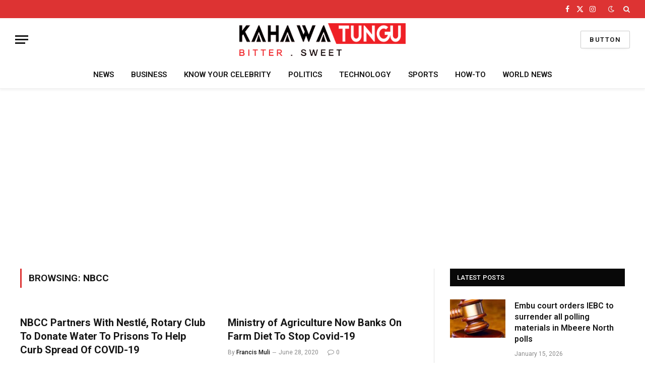

--- FILE ---
content_type: text/html; charset=UTF-8
request_url: https://kahawatungu.com/tag/nbcc/
body_size: 13088
content:
<!DOCTYPE html>
<html lang="en-US" class="s-light site-s-light">

<head>
	
<script async src="https://pagead2.googlesyndication.com/pagead/js/adsbygoogle.js?client=ca-pub-7868547905440702"
     crossorigin="anonymous"></script>
	
	<meta charset="UTF-8" />
	<meta name="viewport" content="width=device-width, initial-scale=1" />
	<meta name='robots' content='index, follow, max-image-preview:large, max-snippet:-1, max-video-preview:-1' />
	<style>img:is([sizes="auto" i], [sizes^="auto," i]) { contain-intrinsic-size: 3000px 1500px }</style>
	
	<!-- This site is optimized with the Yoast SEO plugin v26.5 - https://yoast.com/wordpress/plugins/seo/ -->
	<title>NBCC Archives - Kahawatungu</title><link rel="preload" as="font" href="https://kahawatungu.com/wp-content/themes/smart-mag/css/icons/fonts/ts-icons.woff2?v2.7" type="font/woff2" crossorigin="anonymous" />
	<link rel="canonical" href="https://kahawatungu.com/tag/nbcc/" />
	<meta property="og:locale" content="en_US" />
	<meta property="og:type" content="article" />
	<meta property="og:title" content="NBCC Archives - Kahawatungu" />
	<meta property="og:url" content="https://kahawatungu.com/tag/nbcc/" />
	<meta property="og:site_name" content="Kahawatungu" />
	<meta name="twitter:card" content="summary_large_image" />
	<script type="application/ld+json" class="yoast-schema-graph">{"@context":"https://schema.org","@graph":[{"@type":"CollectionPage","@id":"https://kahawatungu.com/tag/nbcc/","url":"https://kahawatungu.com/tag/nbcc/","name":"NBCC Archives - Kahawatungu","isPartOf":{"@id":"https://kahawatungu.com/#website"},"breadcrumb":{"@id":"https://kahawatungu.com/tag/nbcc/#breadcrumb"},"inLanguage":"en-US"},{"@type":"BreadcrumbList","@id":"https://kahawatungu.com/tag/nbcc/#breadcrumb","itemListElement":[{"@type":"ListItem","position":1,"name":"Home","item":"https://kahawatungu.com/"},{"@type":"ListItem","position":2,"name":"NBCC"}]},{"@type":"WebSite","@id":"https://kahawatungu.com/#website","url":"https://kahawatungu.com/","name":"Kahawatungu","description":"Bitter! Sweet!","publisher":{"@id":"https://kahawatungu.com/#organization"},"potentialAction":[{"@type":"SearchAction","target":{"@type":"EntryPoint","urlTemplate":"https://kahawatungu.com/?s={search_term_string}"},"query-input":{"@type":"PropertyValueSpecification","valueRequired":true,"valueName":"search_term_string"}}],"inLanguage":"en-US"},{"@type":"Organization","@id":"https://kahawatungu.com/#organization","name":"Kahawatungu","url":"https://kahawatungu.com/","logo":{"@type":"ImageObject","inLanguage":"en-US","@id":"https://kahawatungu.com/#/schema/logo/image/","url":"https://kahawatungu.com/wp-content/uploads/2025/01/cropped-logo-2.png","contentUrl":"https://kahawatungu.com/wp-content/uploads/2025/01/cropped-logo-2.png","width":365,"height":73,"caption":"Kahawatungu"},"image":{"@id":"https://kahawatungu.com/#/schema/logo/image/"}}]}</script>
	<!-- / Yoast SEO plugin. -->


<link rel='dns-prefetch' href='//fonts.googleapis.com' />
<link rel="alternate" type="application/rss+xml" title="Kahawatungu &raquo; Feed" href="https://kahawatungu.com/feed/" />
<link rel="alternate" type="application/rss+xml" title="Kahawatungu &raquo; Comments Feed" href="https://kahawatungu.com/comments/feed/" />
<script type="text/javascript" id="wpp-js" src="https://kahawatungu.com/wp-content/plugins/wordpress-popular-posts/assets/js/wpp.js?ver=7.3.6" data-sampling="0" data-sampling-rate="100" data-api-url="https://kahawatungu.com/wp-json/wordpress-popular-posts" data-post-id="0" data-token="8ec375b676" data-lang="0" data-debug="1"></script>
<link rel="alternate" type="application/rss+xml" title="Kahawatungu &raquo; NBCC Tag Feed" href="https://kahawatungu.com/tag/nbcc/feed/" />
<script type="text/javascript">
/* <![CDATA[ */
window._wpemojiSettings = {"baseUrl":"https:\/\/s.w.org\/images\/core\/emoji\/16.0.1\/72x72\/","ext":".png","svgUrl":"https:\/\/s.w.org\/images\/core\/emoji\/16.0.1\/svg\/","svgExt":".svg","source":{"concatemoji":"https:\/\/kahawatungu.com\/wp-includes\/js\/wp-emoji-release.min.js?ver=6.8.3"}};
/*! This file is auto-generated */
!function(s,n){var o,i,e;function c(e){try{var t={supportTests:e,timestamp:(new Date).valueOf()};sessionStorage.setItem(o,JSON.stringify(t))}catch(e){}}function p(e,t,n){e.clearRect(0,0,e.canvas.width,e.canvas.height),e.fillText(t,0,0);var t=new Uint32Array(e.getImageData(0,0,e.canvas.width,e.canvas.height).data),a=(e.clearRect(0,0,e.canvas.width,e.canvas.height),e.fillText(n,0,0),new Uint32Array(e.getImageData(0,0,e.canvas.width,e.canvas.height).data));return t.every(function(e,t){return e===a[t]})}function u(e,t){e.clearRect(0,0,e.canvas.width,e.canvas.height),e.fillText(t,0,0);for(var n=e.getImageData(16,16,1,1),a=0;a<n.data.length;a++)if(0!==n.data[a])return!1;return!0}function f(e,t,n,a){switch(t){case"flag":return n(e,"\ud83c\udff3\ufe0f\u200d\u26a7\ufe0f","\ud83c\udff3\ufe0f\u200b\u26a7\ufe0f")?!1:!n(e,"\ud83c\udde8\ud83c\uddf6","\ud83c\udde8\u200b\ud83c\uddf6")&&!n(e,"\ud83c\udff4\udb40\udc67\udb40\udc62\udb40\udc65\udb40\udc6e\udb40\udc67\udb40\udc7f","\ud83c\udff4\u200b\udb40\udc67\u200b\udb40\udc62\u200b\udb40\udc65\u200b\udb40\udc6e\u200b\udb40\udc67\u200b\udb40\udc7f");case"emoji":return!a(e,"\ud83e\udedf")}return!1}function g(e,t,n,a){var r="undefined"!=typeof WorkerGlobalScope&&self instanceof WorkerGlobalScope?new OffscreenCanvas(300,150):s.createElement("canvas"),o=r.getContext("2d",{willReadFrequently:!0}),i=(o.textBaseline="top",o.font="600 32px Arial",{});return e.forEach(function(e){i[e]=t(o,e,n,a)}),i}function t(e){var t=s.createElement("script");t.src=e,t.defer=!0,s.head.appendChild(t)}"undefined"!=typeof Promise&&(o="wpEmojiSettingsSupports",i=["flag","emoji"],n.supports={everything:!0,everythingExceptFlag:!0},e=new Promise(function(e){s.addEventListener("DOMContentLoaded",e,{once:!0})}),new Promise(function(t){var n=function(){try{var e=JSON.parse(sessionStorage.getItem(o));if("object"==typeof e&&"number"==typeof e.timestamp&&(new Date).valueOf()<e.timestamp+604800&&"object"==typeof e.supportTests)return e.supportTests}catch(e){}return null}();if(!n){if("undefined"!=typeof Worker&&"undefined"!=typeof OffscreenCanvas&&"undefined"!=typeof URL&&URL.createObjectURL&&"undefined"!=typeof Blob)try{var e="postMessage("+g.toString()+"("+[JSON.stringify(i),f.toString(),p.toString(),u.toString()].join(",")+"));",a=new Blob([e],{type:"text/javascript"}),r=new Worker(URL.createObjectURL(a),{name:"wpTestEmojiSupports"});return void(r.onmessage=function(e){c(n=e.data),r.terminate(),t(n)})}catch(e){}c(n=g(i,f,p,u))}t(n)}).then(function(e){for(var t in e)n.supports[t]=e[t],n.supports.everything=n.supports.everything&&n.supports[t],"flag"!==t&&(n.supports.everythingExceptFlag=n.supports.everythingExceptFlag&&n.supports[t]);n.supports.everythingExceptFlag=n.supports.everythingExceptFlag&&!n.supports.flag,n.DOMReady=!1,n.readyCallback=function(){n.DOMReady=!0}}).then(function(){return e}).then(function(){var e;n.supports.everything||(n.readyCallback(),(e=n.source||{}).concatemoji?t(e.concatemoji):e.wpemoji&&e.twemoji&&(t(e.twemoji),t(e.wpemoji)))}))}((window,document),window._wpemojiSettings);
/* ]]> */
</script>

<style id='wp-emoji-styles-inline-css' type='text/css'>

	img.wp-smiley, img.emoji {
		display: inline !important;
		border: none !important;
		box-shadow: none !important;
		height: 1em !important;
		width: 1em !important;
		margin: 0 0.07em !important;
		vertical-align: -0.1em !important;
		background: none !important;
		padding: 0 !important;
	}
</style>
<link rel='stylesheet' id='wp-block-library-css' href='https://kahawatungu.com/wp-includes/css/dist/block-library/style.min.css?ver=6.8.3' type='text/css' media='all' />
<style id='classic-theme-styles-inline-css' type='text/css'>
/*! This file is auto-generated */
.wp-block-button__link{color:#fff;background-color:#32373c;border-radius:9999px;box-shadow:none;text-decoration:none;padding:calc(.667em + 2px) calc(1.333em + 2px);font-size:1.125em}.wp-block-file__button{background:#32373c;color:#fff;text-decoration:none}
</style>
<link rel='stylesheet' id='quads-style-css-css' href='https://kahawatungu.com/wp-content/plugins/quick-adsense-reloaded/includes/gutenberg/dist/blocks.style.build.css?ver=2.0.95' type='text/css' media='all' />
<style id='global-styles-inline-css' type='text/css'>
:root{--wp--preset--aspect-ratio--square: 1;--wp--preset--aspect-ratio--4-3: 4/3;--wp--preset--aspect-ratio--3-4: 3/4;--wp--preset--aspect-ratio--3-2: 3/2;--wp--preset--aspect-ratio--2-3: 2/3;--wp--preset--aspect-ratio--16-9: 16/9;--wp--preset--aspect-ratio--9-16: 9/16;--wp--preset--color--black: #000000;--wp--preset--color--cyan-bluish-gray: #abb8c3;--wp--preset--color--white: #ffffff;--wp--preset--color--pale-pink: #f78da7;--wp--preset--color--vivid-red: #cf2e2e;--wp--preset--color--luminous-vivid-orange: #ff6900;--wp--preset--color--luminous-vivid-amber: #fcb900;--wp--preset--color--light-green-cyan: #7bdcb5;--wp--preset--color--vivid-green-cyan: #00d084;--wp--preset--color--pale-cyan-blue: #8ed1fc;--wp--preset--color--vivid-cyan-blue: #0693e3;--wp--preset--color--vivid-purple: #9b51e0;--wp--preset--gradient--vivid-cyan-blue-to-vivid-purple: linear-gradient(135deg,rgba(6,147,227,1) 0%,rgb(155,81,224) 100%);--wp--preset--gradient--light-green-cyan-to-vivid-green-cyan: linear-gradient(135deg,rgb(122,220,180) 0%,rgb(0,208,130) 100%);--wp--preset--gradient--luminous-vivid-amber-to-luminous-vivid-orange: linear-gradient(135deg,rgba(252,185,0,1) 0%,rgba(255,105,0,1) 100%);--wp--preset--gradient--luminous-vivid-orange-to-vivid-red: linear-gradient(135deg,rgba(255,105,0,1) 0%,rgb(207,46,46) 100%);--wp--preset--gradient--very-light-gray-to-cyan-bluish-gray: linear-gradient(135deg,rgb(238,238,238) 0%,rgb(169,184,195) 100%);--wp--preset--gradient--cool-to-warm-spectrum: linear-gradient(135deg,rgb(74,234,220) 0%,rgb(151,120,209) 20%,rgb(207,42,186) 40%,rgb(238,44,130) 60%,rgb(251,105,98) 80%,rgb(254,248,76) 100%);--wp--preset--gradient--blush-light-purple: linear-gradient(135deg,rgb(255,206,236) 0%,rgb(152,150,240) 100%);--wp--preset--gradient--blush-bordeaux: linear-gradient(135deg,rgb(254,205,165) 0%,rgb(254,45,45) 50%,rgb(107,0,62) 100%);--wp--preset--gradient--luminous-dusk: linear-gradient(135deg,rgb(255,203,112) 0%,rgb(199,81,192) 50%,rgb(65,88,208) 100%);--wp--preset--gradient--pale-ocean: linear-gradient(135deg,rgb(255,245,203) 0%,rgb(182,227,212) 50%,rgb(51,167,181) 100%);--wp--preset--gradient--electric-grass: linear-gradient(135deg,rgb(202,248,128) 0%,rgb(113,206,126) 100%);--wp--preset--gradient--midnight: linear-gradient(135deg,rgb(2,3,129) 0%,rgb(40,116,252) 100%);--wp--preset--font-size--small: 13px;--wp--preset--font-size--medium: 20px;--wp--preset--font-size--large: 36px;--wp--preset--font-size--x-large: 42px;--wp--preset--spacing--20: 0.44rem;--wp--preset--spacing--30: 0.67rem;--wp--preset--spacing--40: 1rem;--wp--preset--spacing--50: 1.5rem;--wp--preset--spacing--60: 2.25rem;--wp--preset--spacing--70: 3.38rem;--wp--preset--spacing--80: 5.06rem;--wp--preset--shadow--natural: 6px 6px 9px rgba(0, 0, 0, 0.2);--wp--preset--shadow--deep: 12px 12px 50px rgba(0, 0, 0, 0.4);--wp--preset--shadow--sharp: 6px 6px 0px rgba(0, 0, 0, 0.2);--wp--preset--shadow--outlined: 6px 6px 0px -3px rgba(255, 255, 255, 1), 6px 6px rgba(0, 0, 0, 1);--wp--preset--shadow--crisp: 6px 6px 0px rgba(0, 0, 0, 1);}:where(.is-layout-flex){gap: 0.5em;}:where(.is-layout-grid){gap: 0.5em;}body .is-layout-flex{display: flex;}.is-layout-flex{flex-wrap: wrap;align-items: center;}.is-layout-flex > :is(*, div){margin: 0;}body .is-layout-grid{display: grid;}.is-layout-grid > :is(*, div){margin: 0;}:where(.wp-block-columns.is-layout-flex){gap: 2em;}:where(.wp-block-columns.is-layout-grid){gap: 2em;}:where(.wp-block-post-template.is-layout-flex){gap: 1.25em;}:where(.wp-block-post-template.is-layout-grid){gap: 1.25em;}.has-black-color{color: var(--wp--preset--color--black) !important;}.has-cyan-bluish-gray-color{color: var(--wp--preset--color--cyan-bluish-gray) !important;}.has-white-color{color: var(--wp--preset--color--white) !important;}.has-pale-pink-color{color: var(--wp--preset--color--pale-pink) !important;}.has-vivid-red-color{color: var(--wp--preset--color--vivid-red) !important;}.has-luminous-vivid-orange-color{color: var(--wp--preset--color--luminous-vivid-orange) !important;}.has-luminous-vivid-amber-color{color: var(--wp--preset--color--luminous-vivid-amber) !important;}.has-light-green-cyan-color{color: var(--wp--preset--color--light-green-cyan) !important;}.has-vivid-green-cyan-color{color: var(--wp--preset--color--vivid-green-cyan) !important;}.has-pale-cyan-blue-color{color: var(--wp--preset--color--pale-cyan-blue) !important;}.has-vivid-cyan-blue-color{color: var(--wp--preset--color--vivid-cyan-blue) !important;}.has-vivid-purple-color{color: var(--wp--preset--color--vivid-purple) !important;}.has-black-background-color{background-color: var(--wp--preset--color--black) !important;}.has-cyan-bluish-gray-background-color{background-color: var(--wp--preset--color--cyan-bluish-gray) !important;}.has-white-background-color{background-color: var(--wp--preset--color--white) !important;}.has-pale-pink-background-color{background-color: var(--wp--preset--color--pale-pink) !important;}.has-vivid-red-background-color{background-color: var(--wp--preset--color--vivid-red) !important;}.has-luminous-vivid-orange-background-color{background-color: var(--wp--preset--color--luminous-vivid-orange) !important;}.has-luminous-vivid-amber-background-color{background-color: var(--wp--preset--color--luminous-vivid-amber) !important;}.has-light-green-cyan-background-color{background-color: var(--wp--preset--color--light-green-cyan) !important;}.has-vivid-green-cyan-background-color{background-color: var(--wp--preset--color--vivid-green-cyan) !important;}.has-pale-cyan-blue-background-color{background-color: var(--wp--preset--color--pale-cyan-blue) !important;}.has-vivid-cyan-blue-background-color{background-color: var(--wp--preset--color--vivid-cyan-blue) !important;}.has-vivid-purple-background-color{background-color: var(--wp--preset--color--vivid-purple) !important;}.has-black-border-color{border-color: var(--wp--preset--color--black) !important;}.has-cyan-bluish-gray-border-color{border-color: var(--wp--preset--color--cyan-bluish-gray) !important;}.has-white-border-color{border-color: var(--wp--preset--color--white) !important;}.has-pale-pink-border-color{border-color: var(--wp--preset--color--pale-pink) !important;}.has-vivid-red-border-color{border-color: var(--wp--preset--color--vivid-red) !important;}.has-luminous-vivid-orange-border-color{border-color: var(--wp--preset--color--luminous-vivid-orange) !important;}.has-luminous-vivid-amber-border-color{border-color: var(--wp--preset--color--luminous-vivid-amber) !important;}.has-light-green-cyan-border-color{border-color: var(--wp--preset--color--light-green-cyan) !important;}.has-vivid-green-cyan-border-color{border-color: var(--wp--preset--color--vivid-green-cyan) !important;}.has-pale-cyan-blue-border-color{border-color: var(--wp--preset--color--pale-cyan-blue) !important;}.has-vivid-cyan-blue-border-color{border-color: var(--wp--preset--color--vivid-cyan-blue) !important;}.has-vivid-purple-border-color{border-color: var(--wp--preset--color--vivid-purple) !important;}.has-vivid-cyan-blue-to-vivid-purple-gradient-background{background: var(--wp--preset--gradient--vivid-cyan-blue-to-vivid-purple) !important;}.has-light-green-cyan-to-vivid-green-cyan-gradient-background{background: var(--wp--preset--gradient--light-green-cyan-to-vivid-green-cyan) !important;}.has-luminous-vivid-amber-to-luminous-vivid-orange-gradient-background{background: var(--wp--preset--gradient--luminous-vivid-amber-to-luminous-vivid-orange) !important;}.has-luminous-vivid-orange-to-vivid-red-gradient-background{background: var(--wp--preset--gradient--luminous-vivid-orange-to-vivid-red) !important;}.has-very-light-gray-to-cyan-bluish-gray-gradient-background{background: var(--wp--preset--gradient--very-light-gray-to-cyan-bluish-gray) !important;}.has-cool-to-warm-spectrum-gradient-background{background: var(--wp--preset--gradient--cool-to-warm-spectrum) !important;}.has-blush-light-purple-gradient-background{background: var(--wp--preset--gradient--blush-light-purple) !important;}.has-blush-bordeaux-gradient-background{background: var(--wp--preset--gradient--blush-bordeaux) !important;}.has-luminous-dusk-gradient-background{background: var(--wp--preset--gradient--luminous-dusk) !important;}.has-pale-ocean-gradient-background{background: var(--wp--preset--gradient--pale-ocean) !important;}.has-electric-grass-gradient-background{background: var(--wp--preset--gradient--electric-grass) !important;}.has-midnight-gradient-background{background: var(--wp--preset--gradient--midnight) !important;}.has-small-font-size{font-size: var(--wp--preset--font-size--small) !important;}.has-medium-font-size{font-size: var(--wp--preset--font-size--medium) !important;}.has-large-font-size{font-size: var(--wp--preset--font-size--large) !important;}.has-x-large-font-size{font-size: var(--wp--preset--font-size--x-large) !important;}
:where(.wp-block-post-template.is-layout-flex){gap: 1.25em;}:where(.wp-block-post-template.is-layout-grid){gap: 1.25em;}
:where(.wp-block-columns.is-layout-flex){gap: 2em;}:where(.wp-block-columns.is-layout-grid){gap: 2em;}
:root :where(.wp-block-pullquote){font-size: 1.5em;line-height: 1.6;}
</style>
<link rel='stylesheet' id='ez-toc-css' href='https://kahawatungu.com/wp-content/plugins/easy-table-of-contents/assets/css/screen.min.css?ver=2.0.78' type='text/css' media='all' />
<style id='ez-toc-inline-css' type='text/css'>
div#ez-toc-container .ez-toc-title {font-size: 120%;}div#ez-toc-container .ez-toc-title {font-weight: 500;}div#ez-toc-container ul li , div#ez-toc-container ul li a {font-size: 95%;}div#ez-toc-container ul li , div#ez-toc-container ul li a {font-weight: 500;}div#ez-toc-container nav ul ul li {font-size: 90%;}.ez-toc-box-title {font-weight: bold; margin-bottom: 10px; text-align: center; text-transform: uppercase; letter-spacing: 1px; color: #666; padding-bottom: 5px;position:absolute;top:-4%;left:5%;background-color: inherit;transition: top 0.3s ease;}.ez-toc-box-title.toc-closed {top:-25%;}
.ez-toc-container-direction {direction: ltr;}.ez-toc-counter ul{counter-reset: item ;}.ez-toc-counter nav ul li a::before {content: counters(item, '.', decimal) '. ';display: inline-block;counter-increment: item;flex-grow: 0;flex-shrink: 0;margin-right: .2em; float: left; }.ez-toc-widget-direction {direction: ltr;}.ez-toc-widget-container ul{counter-reset: item ;}.ez-toc-widget-container nav ul li a::before {content: counters(item, '.', decimal) '. ';display: inline-block;counter-increment: item;flex-grow: 0;flex-shrink: 0;margin-right: .2em; float: left; }
</style>
<link rel='stylesheet' id='wordpress-popular-posts-css-css' href='https://kahawatungu.com/wp-content/plugins/wordpress-popular-posts/assets/css/wpp.css?ver=7.3.6' type='text/css' media='all' />
<link rel='stylesheet' id='smartmag-core-css' href='https://kahawatungu.com/wp-content/themes/smart-mag/style.css?ver=9.5.0' type='text/css' media='all' />
<style id='smartmag-core-inline-css' type='text/css'>
:root { --c-main: #dd3333;
--c-main-rgb: 221,51,51;
--text-font: "PT Serif", Georgia, serif;
--body-font: "PT Serif", Georgia, serif;
--ui-font: "Roboto", system-ui, -apple-system, "Segoe UI", Arial, sans-serif;
--title-font: "Roboto", system-ui, -apple-system, "Segoe UI", Arial, sans-serif;
--h-font: "Roboto", system-ui, -apple-system, "Segoe UI", Arial, sans-serif;
--title-size-xs: 16px;
--title-size-s: 18px;
--title-size-n: 18px;
--title-size-m: 20px;
--c-main: #dd3333;
--c-main-rgb: 221,51,51;
--text-font: "PT Serif", Georgia, serif;
--body-font: "PT Serif", Georgia, serif;
--ui-font: "Roboto", system-ui, -apple-system, "Segoe UI", Arial, sans-serif;
--title-font: "Roboto", system-ui, -apple-system, "Segoe UI", Arial, sans-serif;
--h-font: "Roboto", system-ui, -apple-system, "Segoe UI", Arial, sans-serif;
--title-size-xs: 16px;
--title-size-s: 18px;
--title-size-n: 18px;
--title-size-m: 20px; }
.smart-head-main { --c-shadow: rgba(0,0,0,0.05); }
.smart-head-main .smart-head-top { --head-h: 36px; background-color: var(--c-main); }
.smart-head-main .smart-head-mid { --head-h: 85px; }
.smart-head-main .smart-head-bot { border-top-width: 0px; }
.s-light .navigation { --c-nav-blip: #353535; }
.s-dark .navigation-small { --c-nav: rgba(255,255,255,0.92); --c-nav-hov: #fff; }
.smart-head-main .spc-social { --c-spc-social: #fff; --c-spc-social-hov: #f2f2f2; }
.smart-head-main .search-icon:hover { color: #f2f2f2; }
.smart-head-main .scheme-switcher a:hover { color: #f2f2f2; }
.smart-head-main { --c-shadow: rgba(0,0,0,0.05); }
.smart-head-main .smart-head-top { --head-h: 36px; background-color: var(--c-main); }
.smart-head-main .smart-head-mid { --head-h: 85px; }
.smart-head-main .smart-head-bot { border-top-width: 0px; }
.s-light .navigation { --c-nav-blip: #353535; }
.s-dark .navigation-small { --c-nav: rgba(255,255,255,0.92); --c-nav-hov: #fff; }
.smart-head-main .spc-social { --c-spc-social: #fff; --c-spc-social-hov: #f2f2f2; }
.smart-head-main .search-icon:hover { color: #f2f2f2; }
.smart-head-main .scheme-switcher a:hover { color: #f2f2f2; }


</style>
<link rel='stylesheet' id='smartmag-magnific-popup-css' href='https://kahawatungu.com/wp-content/themes/smart-mag/css/lightbox.css?ver=9.5.0' type='text/css' media='all' />
<link rel='stylesheet' id='smartmag-icons-css' href='https://kahawatungu.com/wp-content/themes/smart-mag/css/icons/icons.css?ver=9.5.0' type='text/css' media='all' />
<link rel='stylesheet' id='srpw-style-css' href='https://kahawatungu.com/wp-content/plugins/smart-recent-posts-widget/assets/css/srpw-frontend.css?ver=6.8.3' type='text/css' media='all' />
<link crossorigin="anonymous" rel='stylesheet' id='smartmag-gfonts-custom-css' href='https://fonts.googleapis.com/css?family=PT+Serif%3A400%2C500%2C600%2C700%7CRoboto%3A400%2C500%2C600%2C700' type='text/css' media='all' />
<style id='quads-styles-inline-css' type='text/css'>

    .quads-location ins.adsbygoogle {
        background: transparent !important;
    }.quads-location .quads_rotator_img{ opacity:1 !important;}
    .quads.quads_ad_container { display: grid; grid-template-columns: auto; grid-gap: 10px; padding: 10px; }
    .grid_image{animation: fadeIn 0.5s;-webkit-animation: fadeIn 0.5s;-moz-animation: fadeIn 0.5s;
        -o-animation: fadeIn 0.5s;-ms-animation: fadeIn 0.5s;}
    .quads-ad-label { font-size: 12px; text-align: center; color: #333;}
    .quads_click_impression { display: none;} .quads-location, .quads-ads-space{max-width:100%;} @media only screen and (max-width: 480px) { .quads-ads-space, .penci-builder-element .quads-ads-space{max-width:340px;}}
</style>
<script type="text/javascript" src="https://kahawatungu.com/wp-includes/js/jquery/jquery.min.js?ver=3.7.1" id="jquery-core-js"></script>
<script type="text/javascript" src="https://kahawatungu.com/wp-includes/js/jquery/jquery-migrate.min.js?ver=3.4.1" id="jquery-migrate-js"></script>
<link rel="https://api.w.org/" href="https://kahawatungu.com/wp-json/" /><link rel="alternate" title="JSON" type="application/json" href="https://kahawatungu.com/wp-json/wp/v2/tags/159753" /><link rel="EditURI" type="application/rsd+xml" title="RSD" href="https://kahawatungu.com/xmlrpc.php?rsd" />
<meta name="generator" content="WordPress 6.8.3" />
  <meta name="description" content="Top Kenyan News, Gossip, Entertainment, Sports, Business and Health Blog">
<!-- Verification -->
  <meta name="yandex-verification" content="3a8dd4dfd667a71d" />
  <meta name="msvalidate.01" content="C3D9B1212EE4A9659F73AF5C37B6EC8B" />
  <meta property="fb:pages" content="855866121140316" />

<!-- Google AdSense (Only one publisher ID) -->
<script async src="https://pagead2.googlesyndication.com/pagead/js/adsbygoogle.js?client=ca-pub-7007944625673589"
     crossorigin="anonymous"></script>

<!-- Google Analytics (Combined GA4 and UA if still needed) -->
<script async src="https://www.googletagmanager.com/gtag/js?id=G-7Q61J6RMGH"></script>
<script>
  window.dataLayer = window.dataLayer || [];
  function gtag(){ dataLayer.push(arguments); }
  gtag('js', new Date());

  // GA4
  gtag('config', 'G-7Q61J6RMGH');
</script><script>document.cookie = 'quads_browser_width='+screen.width;</script>            <style id="wpp-loading-animation-styles">@-webkit-keyframes bgslide{from{background-position-x:0}to{background-position-x:-200%}}@keyframes bgslide{from{background-position-x:0}to{background-position-x:-200%}}.wpp-widget-block-placeholder,.wpp-shortcode-placeholder{margin:0 auto;width:60px;height:3px;background:#dd3737;background:linear-gradient(90deg,#dd3737 0%,#571313 10%,#dd3737 100%);background-size:200% auto;border-radius:3px;-webkit-animation:bgslide 1s infinite linear;animation:bgslide 1s infinite linear}</style>
            
		<script>
		var BunyadSchemeKey = 'bunyad-scheme';
		(() => {
			const d = document.documentElement;
			const c = d.classList;
			var scheme = localStorage.getItem(BunyadSchemeKey);
			
			if (scheme) {
				d.dataset.origClass = c;
				scheme === 'dark' ? c.remove('s-light', 'site-s-light') : c.remove('s-dark', 'site-s-dark');
				c.add('site-s-' + scheme, 's-' + scheme);
			}
		})();
		</script>
		<meta name="generator" content="Elementor 3.33.3; features: e_font_icon_svg, additional_custom_breakpoints; settings: css_print_method-external, google_font-enabled, font_display-swap">
			<style>
				.e-con.e-parent:nth-of-type(n+4):not(.e-lazyloaded):not(.e-no-lazyload),
				.e-con.e-parent:nth-of-type(n+4):not(.e-lazyloaded):not(.e-no-lazyload) * {
					background-image: none !important;
				}
				@media screen and (max-height: 1024px) {
					.e-con.e-parent:nth-of-type(n+3):not(.e-lazyloaded):not(.e-no-lazyload),
					.e-con.e-parent:nth-of-type(n+3):not(.e-lazyloaded):not(.e-no-lazyload) * {
						background-image: none !important;
					}
				}
				@media screen and (max-height: 640px) {
					.e-con.e-parent:nth-of-type(n+2):not(.e-lazyloaded):not(.e-no-lazyload),
					.e-con.e-parent:nth-of-type(n+2):not(.e-lazyloaded):not(.e-no-lazyload) * {
						background-image: none !important;
					}
				}
			</style>
			<!-- There is no amphtml version available for this URL. --><link rel="icon" href="https://kahawatungu.com/wp-content/uploads/2025/02/cropped-android-chrome-512x512-1-32x32.png" sizes="32x32" />
<link rel="icon" href="https://kahawatungu.com/wp-content/uploads/2025/02/cropped-android-chrome-512x512-1-192x192.png" sizes="192x192" />
<link rel="apple-touch-icon" href="https://kahawatungu.com/wp-content/uploads/2025/02/cropped-android-chrome-512x512-1-180x180.png" />
<meta name="msapplication-TileImage" content="https://kahawatungu.com/wp-content/uploads/2025/02/cropped-android-chrome-512x512-1-270x270.png" />


</head>

<body class="archive tag tag-nbcc tag-159753 wp-custom-logo wp-theme-smart-mag right-sidebar has-lb has-lb-sm has-sb-sep layout-normal elementor-default elementor-kit-321150">



<div class="main-wrap">

	
<div class="off-canvas-backdrop"></div>
<div class="mobile-menu-container off-canvas hide-menu-lg" id="off-canvas">

	<div class="off-canvas-head">
		<a href="#" class="close">
			<span class="visuallyhidden">Close Menu</span>
			<i class="tsi tsi-times"></i>
		</a>

		<div class="ts-logo">
					</div>
	</div>

	<div class="off-canvas-content">

					<ul class="mobile-menu"></ul>
		
		
		
		<div class="spc-social-block spc-social spc-social-b smart-head-social">
		
			
				<a href="#" class="link service s-facebook" target="_blank" rel="nofollow noopener">
					<i class="icon tsi tsi-facebook"></i>					<span class="visuallyhidden">Facebook</span>
				</a>
									
			
				<a href="#" class="link service s-twitter" target="_blank" rel="nofollow noopener">
					<i class="icon tsi tsi-twitter"></i>					<span class="visuallyhidden">X (Twitter)</span>
				</a>
									
			
				<a href="#" class="link service s-instagram" target="_blank" rel="nofollow noopener">
					<i class="icon tsi tsi-instagram"></i>					<span class="visuallyhidden">Instagram</span>
				</a>
									
			
		</div>

		
	</div>

</div>
<div class="smart-head smart-head-a smart-head-main" id="smart-head" data-sticky="auto" data-sticky-type="smart" data-sticky-full>
	
	<div class="smart-head-row smart-head-top s-dark smart-head-row-full">

		<div class="inner full">

							
				<div class="items items-left ">
								</div>

							
				<div class="items items-center empty">
								</div>

							
				<div class="items items-right ">
				
		<div class="spc-social-block spc-social spc-social-a smart-head-social">
		
			
				<a href="#" class="link service s-facebook" target="_blank" rel="nofollow noopener">
					<i class="icon tsi tsi-facebook"></i>					<span class="visuallyhidden">Facebook</span>
				</a>
									
			
				<a href="#" class="link service s-twitter" target="_blank" rel="nofollow noopener">
					<i class="icon tsi tsi-twitter"></i>					<span class="visuallyhidden">X (Twitter)</span>
				</a>
									
			
				<a href="#" class="link service s-instagram" target="_blank" rel="nofollow noopener">
					<i class="icon tsi tsi-instagram"></i>					<span class="visuallyhidden">Instagram</span>
				</a>
									
			
		</div>

		
<div class="scheme-switcher has-icon-only">
	<a href="#" class="toggle is-icon toggle-dark" title="Switch to Dark Design - easier on eyes.">
		<i class="icon tsi tsi-moon"></i>
	</a>
	<a href="#" class="toggle is-icon toggle-light" title="Switch to Light Design.">
		<i class="icon tsi tsi-bright"></i>
	</a>
</div>

	<a href="#" class="search-icon has-icon-only is-icon" title="Search">
		<i class="tsi tsi-search"></i>
	</a>

				</div>

						
		</div>
	</div>

	
	<div class="smart-head-row smart-head-mid smart-head-row-3 is-light smart-head-row-full">

		<div class="inner full">

							
				<div class="items items-left ">
				
<button class="offcanvas-toggle has-icon" type="button" aria-label="Menu">
	<span class="hamburger-icon hamburger-icon-a">
		<span class="inner"></span>
	</span>
</button>				</div>

							
				<div class="items items-center ">
					<a href="https://kahawatungu.com/" title="Kahawatungu" rel="home" class="logo-link ts-logo logo-is-image">
		<span>
			
				
					<img src="https://kahawatungu.com/wp-content/uploads/2025/01/cropped-logo-2.png" class="logo-image logo-image-dark" alt="Kahawatungu" width="365" height="73"/><img src="https://kahawatungu.com/wp-content/uploads/2025/01/logo.png" class="logo-image" alt="Kahawatungu" width="370" height="73"/>
									 
					</span>
	</a>				</div>

							
				<div class="items items-right ">
				
	<a href="#" class="ts-button ts-button-alt ts-button1">
		Button	</a>
				</div>

						
		</div>
	</div>

	
	<div class="smart-head-row smart-head-bot smart-head-row-3 is-light has-center-nav smart-head-row-full">

		<div class="inner full">

							
				<div class="items items-left empty">
								</div>

							
				<div class="items items-center ">
					<div class="nav-wrap">
		<nav class="navigation navigation-main nav-hov-a">
			<ul id="menu-main-menu" class="menu"><li id="menu-item-291137" class="menu-item menu-item-type-taxonomy menu-item-object-category menu-cat-782 menu-item-291137"><a href="https://kahawatungu.com/category/news-2/">NEWS</a></li>
<li id="menu-item-187" class="menu-item menu-item-type-taxonomy menu-item-object-category menu-cat-8 menu-item-187"><a href="https://kahawatungu.com/category/business/">BUSINESS</a></li>
<li id="menu-item-190" class="menu-item menu-item-type-taxonomy menu-item-object-category menu-cat-3 menu-item-190"><a href="https://kahawatungu.com/category/entertainment/">KNOW YOUR CELEBRITY</a></li>
<li id="menu-item-195" class="menu-item menu-item-type-taxonomy menu-item-object-category menu-cat-2 menu-item-195"><a href="https://kahawatungu.com/category/politics/">POLITICS</a></li>
<li id="menu-item-197" class="menu-item menu-item-type-taxonomy menu-item-object-category menu-cat-1 menu-item-197"><a href="https://kahawatungu.com/category/technology/">TECHNOLOGY</a></li>
<li id="menu-item-33834" class="menu-item menu-item-type-taxonomy menu-item-object-category menu-cat-61 menu-item-33834"><a href="https://kahawatungu.com/category/sports/">SPORTS</a></li>
<li id="menu-item-290668" class="menu-item menu-item-type-taxonomy menu-item-object-category menu-cat-174723 menu-item-290668"><a href="https://kahawatungu.com/category/how-to/">HOW-TO</a></li>
<li id="menu-item-290669" class="menu-item menu-item-type-taxonomy menu-item-object-category menu-cat-49426 menu-item-290669"><a href="https://kahawatungu.com/category/worldnews/">WORLD NEWS</a></li>
</ul>		</nav>
	</div>
				</div>

							
				<div class="items items-right empty">
								</div>

						
		</div>
	</div>

	</div>
<div class="smart-head smart-head-a smart-head-mobile" id="smart-head-mobile" data-sticky="mid" data-sticky-type="smart" data-sticky-full>
	
	<div class="smart-head-row smart-head-mid smart-head-row-3 is-light smart-head-row-full">

		<div class="inner wrap">

							
				<div class="items items-left ">
				
<button class="offcanvas-toggle has-icon" type="button" aria-label="Menu">
	<span class="hamburger-icon hamburger-icon-a">
		<span class="inner"></span>
	</span>
</button>				</div>

							
				<div class="items items-center ">
					<a href="https://kahawatungu.com/" title="Kahawatungu" rel="home" class="logo-link ts-logo logo-is-image">
		<span>
			
				
					<img src="https://kahawatungu.com/wp-content/uploads/2025/01/cropped-logo-2.png" class="logo-image logo-image-dark" alt="Kahawatungu" width="365" height="73"/><img src="https://kahawatungu.com/wp-content/uploads/2025/01/logo.png" class="logo-image" alt="Kahawatungu" width="370" height="73"/>
									 
					</span>
	</a>				</div>

							
				<div class="items items-right ">
				
<div class="scheme-switcher has-icon-only">
	<a href="#" class="toggle is-icon toggle-dark" title="Switch to Dark Design - easier on eyes.">
		<i class="icon tsi tsi-moon"></i>
	</a>
	<a href="#" class="toggle is-icon toggle-light" title="Switch to Light Design.">
		<i class="icon tsi tsi-bright"></i>
	</a>
</div>

	<a href="#" class="search-icon has-icon-only is-icon" title="Search">
		<i class="tsi tsi-search"></i>
	</a>

				</div>

						
		</div>
	</div>

	</div><div class="a-wrap a-wrap-base a-wrap-2"> <script async src="https://pagead2.googlesyndication.com/pagead/js/adsbygoogle.js?client=ca-pub-7007944625673589"
     crossorigin="anonymous"></script>
<!-- hoz ads -->
<ins class="adsbygoogle"
     style="display:block"
     data-ad-client="ca-pub-7007944625673589"
     data-ad-slot="3679277284"
     data-ad-format="auto"
     data-full-width-responsive="true"></ins>
<script>
     (adsbygoogle = window.adsbygoogle || []).push({});
</script></div>

<div class="main ts-contain cf right-sidebar">
			<div class="ts-row">
			<div class="col-8 main-content">

							<h1 class="archive-heading">
					Browsing: <span>NBCC</span>				</h1>
						
					
							
					<section class="block-wrap block-grid mb-none" data-id="1">

				
			<div class="block-content">
					
	<div class="loop loop-grid loop-grid-base grid grid-2 md:grid-2 xs:grid-1">

					
<article class="l-post grid-post grid-base-post">

	
			<div class="media">

		
		</div>
	

	
		<div class="content">

			<div class="post-meta post-meta-a has-below"><h2 class="is-title post-title"><a href="https://kahawatungu.com/nbcc-partners-with-nestle-rotary-club-donate-water-to-prisons-curb-spread-covid-19/">NBCC Partners With Nestlé, Rotary Club To Donate Water To Prisons To Help Curb Spread Of COVID-19</a></h2><div class="post-meta-items meta-below"><span class="meta-item post-author"><span class="by">By</span> <a href="https://kahawatungu.com/author/evanyambura/" title="Posts by Eva Nyambura" rel="author">Eva Nyambura</a></span><span class="meta-item has-next-icon date"><span class="date-link"><time class="post-date" datetime="2020-08-11T10:01:48+03:00">August 11, 2020</time></span></span><span class="meta-item comments has-icon"><a href="https://kahawatungu.com/nbcc-partners-with-nestle-rotary-club-donate-water-to-prisons-curb-spread-covid-19/#respond"><i class="tsi tsi-comment-o"></i>0</a></span></div></div>			
						
				<div class="excerpt">
					<p>The National Business Compact on COVID- 19 (NBCC) has partnered with Nestlé Kenya and the Rotary International District 9212 to&hellip;</p>
				</div>
			
			
			
		</div>

	
</article>					
<article class="l-post grid-post grid-base-post">

	
			<div class="media">

		
		</div>
	

	
		<div class="content">

			<div class="post-meta post-meta-a has-below"><h2 class="is-title post-title"><a href="https://kahawatungu.com/ministry-agriculture-banks-farm-diet-stop-covid-19/">Ministry of Agriculture Now Banks On Farm Diet To Stop Covid-19</a></h2><div class="post-meta-items meta-below"><span class="meta-item post-author"><span class="by">By</span> <a href="https://kahawatungu.com/author/francismuli/" title="Posts by Francis Muli" rel="author">Francis Muli</a></span><span class="meta-item has-next-icon date"><span class="date-link"><time class="post-date" datetime="2020-06-28T06:37:47+03:00">June 28, 2020</time></span></span><span class="meta-item comments has-icon"><a href="https://kahawatungu.com/ministry-agriculture-banks-farm-diet-stop-covid-19/#respond"><i class="tsi tsi-comment-o"></i>0</a></span></div></div>			
						
				<div class="excerpt">
					<p>The National Business Compact on COVID- 19 (NBCC) has partnered with the Ministry of Agriculture to roll out the 1 Million&hellip;</p>
				</div>
			
			
			
		</div>

	
</article>		
	</div>

	

	<nav class="main-pagination pagination-numbers" data-type="numbers">
			</nav>


	
			</div>

		</section>
		
			</div>
			
					
	
	<aside class="col-4 main-sidebar has-sep" data-sticky="1">
	
			<div class="inner theiaStickySidebar">
		
			
		<div id="smartmag-block-posts-small-3" class="widget ts-block-widget smartmag-widget-posts-small">		
		<div class="block">
					<section class="block-wrap block-posts-small block-sc mb-none" data-id="2">

			<div class="widget-title block-head block-head-ac block-head block-head-ac block-head-g is-left has-style"><h5 class="heading">Latest Posts</h5></div>	
			<div class="block-content">
				
	<div class="loop loop-small loop-small-a loop-sep loop-small-sep grid grid-1 md:grid-1 sm:grid-1 xs:grid-1">

					
<article class="l-post small-post small-a-post m-pos-left">

	
			<div class="media">

		
			<a href="https://kahawatungu.com/embu-court-orders-iebc-to-surrender-all-polling-materials-in-mbeere-north-polls/" class="image-link media-ratio ar-bunyad-thumb" title="Embu court orders IEBC to surrender all polling materials in Mbeere North polls"><span data-bgsrc="https://kahawatungu.com/wp-content/uploads/2026/01/images-2026-01-15T200735.702.jpg" class="img bg-cover wp-post-image attachment-bunyad-thumb size-bunyad-thumb no-lazy skip-lazy" data-bgset="https://kahawatungu.com/wp-content/uploads/2026/01/images-2026-01-15T200735.702.jpg 300w, https://kahawatungu.com/wp-content/uploads/2026/01/images-2026-01-15T200735.702-150x84.jpg 150w" data-sizes="(max-width: 110px) 100vw, 110px" role="img" aria-label="Embu court orders IEBC to surrender all polling materials in Mbeere North polls"></span></a>			
			
			
			
		
		</div>
	

	
		<div class="content">

			<div class="post-meta post-meta-a post-meta-left has-below"><h4 class="is-title post-title"><a href="https://kahawatungu.com/embu-court-orders-iebc-to-surrender-all-polling-materials-in-mbeere-north-polls/">Embu court orders IEBC to surrender all polling materials in Mbeere North polls</a></h4><div class="post-meta-items meta-below"><span class="meta-item date"><span class="date-link"><time class="post-date" datetime="2026-01-15T20:08:25+03:00">January 15, 2026</time></span></span></div></div>			
			
			
		</div>

	
</article>	
					
<article class="l-post small-post small-a-post m-pos-left">

	
			<div class="media">

		
			<a href="https://kahawatungu.com/trump-officials-eye-private-security-contractors-to-safeguard-oil-assets-in-venezuela/" class="image-link media-ratio ar-bunyad-thumb" title="Trump officials eye private security contractors to safeguard oil assets in Venezuela"><span data-bgsrc="https://kahawatungu.com/wp-content/uploads/2026/01/hq720-40-300x169.jpg" class="img bg-cover wp-post-image attachment-medium size-medium lazyload" data-bgset="https://kahawatungu.com/wp-content/uploads/2026/01/hq720-40-300x169.jpg 300w, https://kahawatungu.com/wp-content/uploads/2026/01/hq720-40-150x84.jpg 150w, https://kahawatungu.com/wp-content/uploads/2026/01/hq720-40-450x253.jpg 450w, https://kahawatungu.com/wp-content/uploads/2026/01/hq720-40.jpg 686w" data-sizes="(max-width: 110px) 100vw, 110px" role="img" aria-label="Trump officials eye private security contractors to safeguard oil assets in Venezuela"></span></a>			
			
			
			
		
		</div>
	

	
		<div class="content">

			<div class="post-meta post-meta-a post-meta-left has-below"><h4 class="is-title post-title"><a href="https://kahawatungu.com/trump-officials-eye-private-security-contractors-to-safeguard-oil-assets-in-venezuela/">Trump officials eye private security contractors to safeguard oil assets in Venezuela</a></h4><div class="post-meta-items meta-below"><span class="meta-item date"><span class="date-link"><time class="post-date" datetime="2026-01-15T20:04:29+03:00">January 15, 2026</time></span></span></div></div>			
			
			
		</div>

	
</article>	
					
<article class="l-post small-post small-a-post m-pos-left">

	
			<div class="media">

		
			<a href="https://kahawatungu.com/european-nations-send-additional-troops-to-greenland-as-us-annexation-threats-escalate/" class="image-link media-ratio ar-bunyad-thumb" title="European nations send additional troops to Greenland as US annexation threats escalate"><span data-bgsrc="https://kahawatungu.com/wp-content/uploads/2026/01/69688bfabfdbd-300x198.webp" class="img bg-cover wp-post-image attachment-medium size-medium lazyload" data-bgset="https://kahawatungu.com/wp-content/uploads/2026/01/69688bfabfdbd-300x198.webp 300w, https://kahawatungu.com/wp-content/uploads/2026/01/69688bfabfdbd-150x99.webp 150w, https://kahawatungu.com/wp-content/uploads/2026/01/69688bfabfdbd-450x297.webp 450w, https://kahawatungu.com/wp-content/uploads/2026/01/69688bfabfdbd.webp 757w" data-sizes="(max-width: 110px) 100vw, 110px" role="img" aria-label="European nations send additional troops to Greenland as US annexation threats escalate"></span></a>			
			
			
			
		
		</div>
	

	
		<div class="content">

			<div class="post-meta post-meta-a post-meta-left has-below"><h4 class="is-title post-title"><a href="https://kahawatungu.com/european-nations-send-additional-troops-to-greenland-as-us-annexation-threats-escalate/">European nations send additional troops to Greenland as US annexation threats escalate</a></h4><div class="post-meta-items meta-below"><span class="meta-item date"><span class="date-link"><time class="post-date" datetime="2026-01-15T19:22:48+03:00">January 15, 2026</time></span></span></div></div>			
			
			
		</div>

	
</article>	
					
<article class="l-post small-post small-a-post m-pos-left">

	
			<div class="media">

		
			<a href="https://kahawatungu.com/us-personnel-urged-to-leave-largest-middle-east-base-as-regional-powers-urge-trump-not-to-attack-iran/" class="image-link media-ratio ar-bunyad-thumb" title="US personnel urged to leave largest Middle East base as regional powers urge Trump not to attack Iran"><span data-bgsrc="https://kahawatungu.com/wp-content/uploads/2026/01/6968de88c6c9d.webp" class="img bg-cover wp-post-image attachment-large size-large lazyload" data-bgset="https://kahawatungu.com/wp-content/uploads/2026/01/6968de88c6c9d.webp 200w, https://kahawatungu.com/wp-content/uploads/2026/01/6968de88c6c9d-150x100.webp 150w" data-sizes="(max-width: 110px) 100vw, 110px" role="img" aria-label="US personnel urged to leave largest Middle East base as regional powers urge Trump not to attack Iran"></span></a>			
			
			
			
		
		</div>
	

	
		<div class="content">

			<div class="post-meta post-meta-a post-meta-left has-below"><h4 class="is-title post-title"><a href="https://kahawatungu.com/us-personnel-urged-to-leave-largest-middle-east-base-as-regional-powers-urge-trump-not-to-attack-iran/">US personnel urged to leave largest Middle East base as regional powers urge Trump not to attack Iran</a></h4><div class="post-meta-items meta-below"><span class="meta-item date"><span class="date-link"><time class="post-date" datetime="2026-01-15T19:17:34+03:00">January 15, 2026</time></span></span></div></div>			
			
			
		</div>

	
</article>	
					
<article class="l-post small-post small-a-post m-pos-left">

	
			<div class="media">

		
			<a href="https://kahawatungu.com/what-to-know-before-buying-your-first-robot-vacuum/" class="image-link media-ratio ar-bunyad-thumb" title="What to Know Before Buying Your First Robot Vacuum?"><span data-bgsrc="https://kahawatungu.com/wp-content/uploads/2026/01/What-to-Know-Before-Buying-Your-First-Robot-Vacuum-300x193.jpg" class="img bg-cover wp-post-image attachment-medium size-medium lazyload" data-bgset="https://kahawatungu.com/wp-content/uploads/2026/01/What-to-Know-Before-Buying-Your-First-Robot-Vacuum-300x193.jpg 300w, https://kahawatungu.com/wp-content/uploads/2026/01/What-to-Know-Before-Buying-Your-First-Robot-Vacuum-768x495.jpg 768w, https://kahawatungu.com/wp-content/uploads/2026/01/What-to-Know-Before-Buying-Your-First-Robot-Vacuum-150x97.jpg 150w, https://kahawatungu.com/wp-content/uploads/2026/01/What-to-Know-Before-Buying-Your-First-Robot-Vacuum-450x290.jpg 450w, https://kahawatungu.com/wp-content/uploads/2026/01/What-to-Know-Before-Buying-Your-First-Robot-Vacuum.jpg 805w" data-sizes="(max-width: 110px) 100vw, 110px" role="img" aria-label="What to Know Before Buying Your First Robot Vacuum?"></span></a>			
			
			
			
		
		</div>
	

	
		<div class="content">

			<div class="post-meta post-meta-a post-meta-left has-below"><h4 class="is-title post-title"><a href="https://kahawatungu.com/what-to-know-before-buying-your-first-robot-vacuum/">What to Know Before Buying Your First Robot Vacuum?</a></h4><div class="post-meta-items meta-below"><span class="meta-item date"><span class="date-link"><time class="post-date" datetime="2026-01-15T19:05:21+03:00">January 15, 2026</time></span></span></div></div>			
			
			
		</div>

	
</article>	
					
<article class="l-post small-post small-a-post m-pos-left">

	
			<div class="media">

		
			<a href="https://kahawatungu.com/how-do-video-doorbells-work-and-why-you-need-one/" class="image-link media-ratio ar-bunyad-thumb" title="How Do Video Doorbells Work and Why You Need One"><span data-bgsrc="https://kahawatungu.com/wp-content/uploads/2026/01/How-Do-Video-Doorbells-Work-and-Why-You-Need-One-210x300.png" class="img bg-cover wp-post-image attachment-medium size-medium lazyload" data-bgset="https://kahawatungu.com/wp-content/uploads/2026/01/How-Do-Video-Doorbells-Work-and-Why-You-Need-One-210x300.png 210w, https://kahawatungu.com/wp-content/uploads/2026/01/How-Do-Video-Doorbells-Work-and-Why-You-Need-One-150x215.png 150w, https://kahawatungu.com/wp-content/uploads/2026/01/How-Do-Video-Doorbells-Work-and-Why-You-Need-One.png 365w" data-sizes="(max-width: 110px) 100vw, 110px" role="img" aria-label="How Do Video Doorbells Work and Why You Need One"></span></a>			
			
			
			
		
		</div>
	

	
		<div class="content">

			<div class="post-meta post-meta-a post-meta-left has-below"><h4 class="is-title post-title"><a href="https://kahawatungu.com/how-do-video-doorbells-work-and-why-you-need-one/">How Do Video Doorbells Work and Why You Need One</a></h4><div class="post-meta-items meta-below"><span class="meta-item date"><span class="date-link"><time class="post-date" datetime="2026-01-15T19:01:34+03:00">January 15, 2026</time></span></span></div></div>			
			
			
		</div>

	
</article>	
					
<article class="l-post small-post small-a-post m-pos-left">

	
			<div class="media">

		
			<a href="https://kahawatungu.com/how-to-choose-the-right-outdoor-camera/" class="image-link media-ratio ar-bunyad-thumb" title="How to Choose the Right Outdoor Camera"><span data-bgsrc="https://kahawatungu.com/wp-content/uploads/2026/01/How-to-Choose-the-Right-Outdoor-Camera-300x249.jpg" class="img bg-cover wp-post-image attachment-medium size-medium lazyload" data-bgset="https://kahawatungu.com/wp-content/uploads/2026/01/How-to-Choose-the-Right-Outdoor-Camera-300x249.jpg 300w, https://kahawatungu.com/wp-content/uploads/2026/01/How-to-Choose-the-Right-Outdoor-Camera-768x637.jpg 768w, https://kahawatungu.com/wp-content/uploads/2026/01/How-to-Choose-the-Right-Outdoor-Camera-150x125.jpg 150w, https://kahawatungu.com/wp-content/uploads/2026/01/How-to-Choose-the-Right-Outdoor-Camera-450x374.jpg 450w, https://kahawatungu.com/wp-content/uploads/2026/01/How-to-Choose-the-Right-Outdoor-Camera.jpg 1006w" data-sizes="(max-width: 110px) 100vw, 110px" role="img" aria-label="How to Choose the Right Outdoor Camera"></span></a>			
			
			
			
		
		</div>
	

	
		<div class="content">

			<div class="post-meta post-meta-a post-meta-left has-below"><h4 class="is-title post-title"><a href="https://kahawatungu.com/how-to-choose-the-right-outdoor-camera/">How to Choose the Right Outdoor Camera</a></h4><div class="post-meta-items meta-below"><span class="meta-item date"><span class="date-link"><time class="post-date" datetime="2026-01-15T18:57:09+03:00">January 15, 2026</time></span></span></div></div>			
			
			
		</div>

	
</article>	
					
<article class="l-post small-post small-a-post m-pos-left">

	
			<div class="media">

		
			<a href="https://kahawatungu.com/ptz-security-camera-benefits-for-large-property-monitoring/" class="image-link media-ratio ar-bunyad-thumb" title="PTZ Security Camera Benefits for Large Property Monitoring"><span data-bgsrc="https://kahawatungu.com/wp-content/uploads/2026/01/PTZ-Security-Camera-Benefits-for-Large-Property-Monitoring-300x176.jpg" class="img bg-cover wp-post-image attachment-medium size-medium lazyload" data-bgset="https://kahawatungu.com/wp-content/uploads/2026/01/PTZ-Security-Camera-Benefits-for-Large-Property-Monitoring-300x176.jpg 300w, https://kahawatungu.com/wp-content/uploads/2026/01/PTZ-Security-Camera-Benefits-for-Large-Property-Monitoring-1024x600.jpg 1024w, https://kahawatungu.com/wp-content/uploads/2026/01/PTZ-Security-Camera-Benefits-for-Large-Property-Monitoring-768x450.jpg 768w, https://kahawatungu.com/wp-content/uploads/2026/01/PTZ-Security-Camera-Benefits-for-Large-Property-Monitoring-150x88.jpg 150w, https://kahawatungu.com/wp-content/uploads/2026/01/PTZ-Security-Camera-Benefits-for-Large-Property-Monitoring-450x264.jpg 450w, https://kahawatungu.com/wp-content/uploads/2026/01/PTZ-Security-Camera-Benefits-for-Large-Property-Monitoring.jpg 1080w" data-sizes="(max-width: 110px) 100vw, 110px" role="img" aria-label="PTZ Security Camera Benefits for Large Property Monitoring"></span></a>			
			
			
			
		
		</div>
	

	
		<div class="content">

			<div class="post-meta post-meta-a post-meta-left has-below"><h4 class="is-title post-title"><a href="https://kahawatungu.com/ptz-security-camera-benefits-for-large-property-monitoring/">PTZ Security Camera Benefits for Large Property Monitoring</a></h4><div class="post-meta-items meta-below"><span class="meta-item date"><span class="date-link"><time class="post-date" datetime="2026-01-15T18:54:18+03:00">January 15, 2026</time></span></span></div></div>			
			
			
		</div>

	
</article>	
		
	</div>

					</div>

		</section>
				</div>

		</div>		</div>
	
	</aside>
	
			
		</div>
	</div>

<div class="a-wrap a-wrap-base a-wrap-3"> <script async src="https://pagead2.googlesyndication.com/pagead/js/adsbygoogle.js?client=ca-pub-7007944625673589"
     crossorigin="anonymous"></script>
<!-- hoz ads -->
<ins class="adsbygoogle"
     style="display:block"
     data-ad-client="ca-pub-7007944625673589"
     data-ad-slot="3679277284"
     data-ad-format="auto"
     data-full-width-responsive="true"></ins>
<script>
     (adsbygoogle = window.adsbygoogle || []).push({});
</script></div>			<footer class="main-footer cols-gap-lg footer-bold s-dark">

						<div class="upper-footer bold-footer-upper">
			<div class="ts-contain wrap">
				<div class="widgets row cf">
					<div class="widget_text widget col-4 widget_custom_html"><div class="textwidget custom-html-widget"></div></div><div class="widget_text widget col-4 widget_custom_html"><div class="textwidget custom-html-widget"><script async src="https://pagead2.googlesyndication.com/pagead/js/adsbygoogle.js?client=ca-pub-7007944625673589"
     crossorigin="anonymous"></script>
<!-- hoz ads -->
<ins class="adsbygoogle"
     style="display:block"
     data-ad-client="ca-pub-7007944625673589"
     data-ad-slot="3679277284"
     data-ad-format="auto"
     data-full-width-responsive="true"></ins>
<script>
     (adsbygoogle = window.adsbygoogle || []).push({});
</script></div></div>				</div>
			</div>
		</div>
		
	
			<div class="lower-footer bold-footer-lower">
			<div class="ts-contain inner">

				

				
		<div class="spc-social-block spc-social spc-social-b ">
		
			
				<a href="#" class="link service s-facebook" target="_blank" rel="nofollow noopener">
					<i class="icon tsi tsi-facebook"></i>					<span class="visuallyhidden">Facebook</span>
				</a>
									
			
				<a href="#" class="link service s-twitter" target="_blank" rel="nofollow noopener">
					<i class="icon tsi tsi-twitter"></i>					<span class="visuallyhidden">X (Twitter)</span>
				</a>
									
			
				<a href="#" class="link service s-instagram" target="_blank" rel="nofollow noopener">
					<i class="icon tsi tsi-instagram"></i>					<span class="visuallyhidden">Instagram</span>
				</a>
									
			
				<a href="#" class="link service s-pinterest" target="_blank" rel="nofollow noopener">
					<i class="icon tsi tsi-pinterest-p"></i>					<span class="visuallyhidden">Pinterest</span>
				</a>
									
			
		</div>

		
				
				<div class="copyright">
					&copy; 2026 Kahawatungu.com. Designed by <a href="">Okii</a>.				</div>
			</div>
		</div>		
			</footer>
		
	
</div><!-- .main-wrap -->



	<div class="search-modal-wrap" data-scheme="">
		<div class="search-modal-box" role="dialog" aria-modal="true">

			<form method="get" class="search-form" action="https://kahawatungu.com/">
				<input type="search" class="search-field live-search-query" name="s" placeholder="Search..." value="" required />

				<button type="submit" class="search-submit visuallyhidden">Submit</button>

				<p class="message">
					Type above and press <em>Enter</em> to search. Press <em>Esc</em> to cancel.				</p>
						
			</form>

		</div>
	</div>


<script type="speculationrules">
{"prefetch":[{"source":"document","where":{"and":[{"href_matches":"\/*"},{"not":{"href_matches":["\/wp-*.php","\/wp-admin\/*","\/wp-content\/uploads\/*","\/wp-content\/*","\/wp-content\/plugins\/*","\/wp-content\/themes\/smart-mag\/*","\/*\\?(.+)"]}},{"not":{"selector_matches":"a[rel~=\"nofollow\"]"}},{"not":{"selector_matches":".no-prefetch, .no-prefetch a"}}]},"eagerness":"conservative"}]}
</script>
			<script>
				const lazyloadRunObserver = () => {
					const lazyloadBackgrounds = document.querySelectorAll( `.e-con.e-parent:not(.e-lazyloaded)` );
					const lazyloadBackgroundObserver = new IntersectionObserver( ( entries ) => {
						entries.forEach( ( entry ) => {
							if ( entry.isIntersecting ) {
								let lazyloadBackground = entry.target;
								if( lazyloadBackground ) {
									lazyloadBackground.classList.add( 'e-lazyloaded' );
								}
								lazyloadBackgroundObserver.unobserve( entry.target );
							}
						});
					}, { rootMargin: '200px 0px 200px 0px' } );
					lazyloadBackgrounds.forEach( ( lazyloadBackground ) => {
						lazyloadBackgroundObserver.observe( lazyloadBackground );
					} );
				};
				const events = [
					'DOMContentLoaded',
					'elementor/lazyload/observe',
				];
				events.forEach( ( event ) => {
					document.addEventListener( event, lazyloadRunObserver );
				} );
			</script>
			<script type="text/javascript" id="smartmag-lazyload-js-extra">
/* <![CDATA[ */
var BunyadLazy = {"type":"normal"};
/* ]]> */
</script>
<script type="text/javascript" src="https://kahawatungu.com/wp-content/themes/smart-mag/js/lazyload.js?ver=9.5.0" id="smartmag-lazyload-js"></script>
<script type="text/javascript" id="ez-toc-scroll-scriptjs-js-extra">
/* <![CDATA[ */
var eztoc_smooth_local = {"scroll_offset":"30","add_request_uri":"","add_self_reference_link":""};
/* ]]> */
</script>
<script type="text/javascript" src="https://kahawatungu.com/wp-content/plugins/easy-table-of-contents/assets/js/smooth_scroll.min.js?ver=2.0.78" id="ez-toc-scroll-scriptjs-js"></script>
<script type="text/javascript" src="https://kahawatungu.com/wp-content/plugins/easy-table-of-contents/vendor/js-cookie/js.cookie.min.js?ver=2.2.1" id="ez-toc-js-cookie-js"></script>
<script type="text/javascript" src="https://kahawatungu.com/wp-content/plugins/easy-table-of-contents/vendor/sticky-kit/jquery.sticky-kit.min.js?ver=1.9.2" id="ez-toc-jquery-sticky-kit-js"></script>
<script type="text/javascript" id="ez-toc-js-js-extra">
/* <![CDATA[ */
var ezTOC = {"smooth_scroll":"1","visibility_hide_by_default":"","scroll_offset":"30","fallbackIcon":"<span class=\"\"><span class=\"eztoc-hide\" style=\"display:none;\">Toggle<\/span><span class=\"ez-toc-icon-toggle-span\"><svg style=\"fill: #999;color:#999\" xmlns=\"http:\/\/www.w3.org\/2000\/svg\" class=\"list-377408\" width=\"20px\" height=\"20px\" viewBox=\"0 0 24 24\" fill=\"none\"><path d=\"M6 6H4v2h2V6zm14 0H8v2h12V6zM4 11h2v2H4v-2zm16 0H8v2h12v-2zM4 16h2v2H4v-2zm16 0H8v2h12v-2z\" fill=\"currentColor\"><\/path><\/svg><svg style=\"fill: #999;color:#999\" class=\"arrow-unsorted-368013\" xmlns=\"http:\/\/www.w3.org\/2000\/svg\" width=\"10px\" height=\"10px\" viewBox=\"0 0 24 24\" version=\"1.2\" baseProfile=\"tiny\"><path d=\"M18.2 9.3l-6.2-6.3-6.2 6.3c-.2.2-.3.4-.3.7s.1.5.3.7c.2.2.4.3.7.3h11c.3 0 .5-.1.7-.3.2-.2.3-.5.3-.7s-.1-.5-.3-.7zM5.8 14.7l6.2 6.3 6.2-6.3c.2-.2.3-.5.3-.7s-.1-.5-.3-.7c-.2-.2-.4-.3-.7-.3h-11c-.3 0-.5.1-.7.3-.2.2-.3.5-.3.7s.1.5.3.7z\"\/><\/svg><\/span><\/span>","chamomile_theme_is_on":""};
/* ]]> */
</script>
<script type="text/javascript" src="https://kahawatungu.com/wp-content/plugins/easy-table-of-contents/assets/js/front.min.js?ver=2.0.78-1765136883" id="ez-toc-js-js"></script>
<script type="text/javascript" src="https://kahawatungu.com/wp-content/themes/smart-mag/js/jquery.mfp-lightbox.js?ver=9.5.0" id="magnific-popup-js"></script>
<script type="text/javascript" src="https://kahawatungu.com/wp-content/themes/smart-mag/js/jquery.sticky-sidebar.js?ver=9.5.0" id="theia-sticky-sidebar-js"></script>
<script type="text/javascript" id="smartmag-theme-js-extra">
/* <![CDATA[ */
var Bunyad = {"ajaxurl":"https:\/\/kahawatungu.com\/wp-admin\/admin-ajax.php"};
/* ]]> */
</script>
<script type="text/javascript" src="https://kahawatungu.com/wp-content/themes/smart-mag/js/theme.js?ver=9.5.0" id="smartmag-theme-js"></script>
<script type="text/javascript" src="https://kahawatungu.com/wp-content/plugins/quick-adsense-reloaded/assets/js/ads.js?ver=2.0.95" id="quads-ads-js"></script>

</body>
</html>

<!-- Page supported by LiteSpeed Cache 7.6.2 on 2026-01-16 06:03:20 -->
<!--
Performance optimized by W3 Total Cache. Learn more: https://www.boldgrid.com/w3-total-cache/?utm_source=w3tc&utm_medium=footer_comment&utm_campaign=free_plugin

Page Caching using Disk 

Served from: kahawatungu.com @ 2026-01-16 06:03:20 by W3 Total Cache
-->

--- FILE ---
content_type: text/html; charset=utf-8
request_url: https://www.google.com/recaptcha/api2/aframe
body_size: 249
content:
<!DOCTYPE HTML><html><head><meta http-equiv="content-type" content="text/html; charset=UTF-8"></head><body><script nonce="CfPULyryUpaqTz-Gd7TbHw">/** Anti-fraud and anti-abuse applications only. See google.com/recaptcha */ try{var clients={'sodar':'https://pagead2.googlesyndication.com/pagead/sodar?'};window.addEventListener("message",function(a){try{if(a.source===window.parent){var b=JSON.parse(a.data);var c=clients[b['id']];if(c){var d=document.createElement('img');d.src=c+b['params']+'&rc='+(localStorage.getItem("rc::a")?sessionStorage.getItem("rc::b"):"");window.document.body.appendChild(d);sessionStorage.setItem("rc::e",parseInt(sessionStorage.getItem("rc::e")||0)+1);localStorage.setItem("rc::h",'1768532604658');}}}catch(b){}});window.parent.postMessage("_grecaptcha_ready", "*");}catch(b){}</script></body></html>